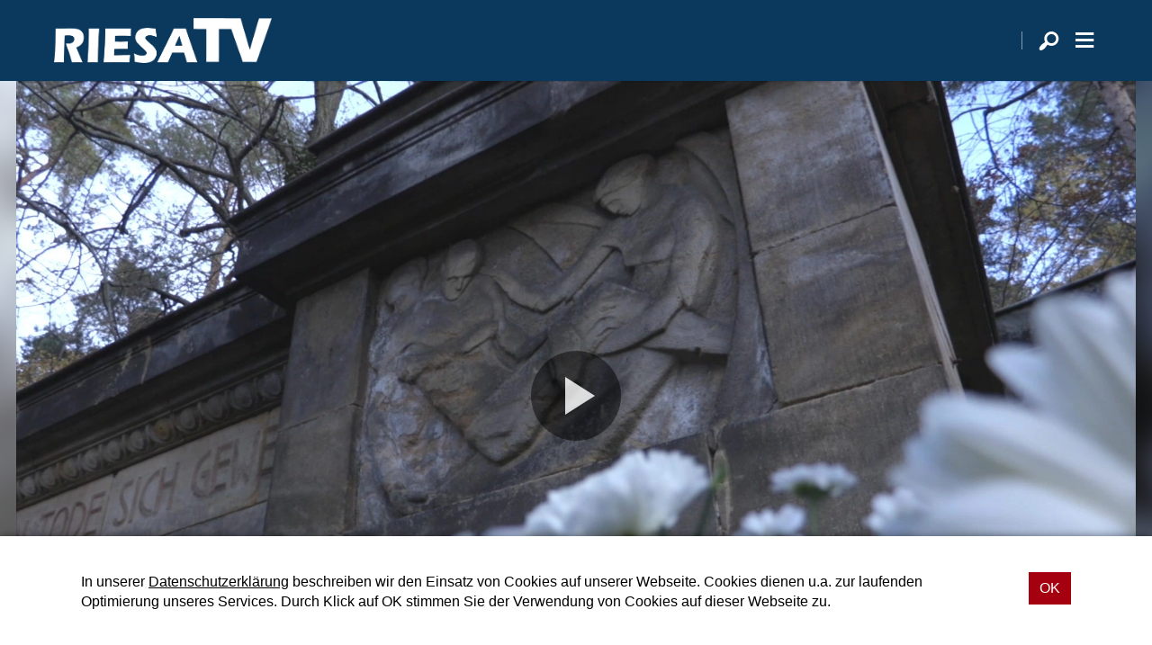

--- FILE ---
content_type: text/html; charset=UTF-8
request_url: https://www.riesa-tv.de/mediathek/video/volkstrauertag-in-sachsen/
body_size: 7090
content:
<!DOCTYPE html>
<html lang="de">
<head>
    <meta charset="UTF-8">
    <meta name="viewport" content="width=device-width, initial-scale=1.0, minimum-scale=1.0, maximum-scale=1.0">

    <title>Volkstrauertag in Sachsen | Riesa TV</title>

    <meta http-equiv="X-UA-Compatible" content="IE=edge">
    <meta name="format-detection" content="telephone=no">

    <link rel="profile" href="http://gmpg.org/xfn/11">
    <link rel="pingback" href="https://www.riesa-tv.de/xmlrpc.php">

	<link rel="canonical" href="https://www.riesa-tv.de/mediathek/video/volkstrauertag-in-sachsen/" />
<meta name='robots' content='max-image-preview:large' />
<meta name="keywords" content=""/><meta name="description" content="Volkstrauertag in Sachsen | Volkstrauertag in Sachsen in 2020 auf dem Nordfriedhof in Dresden. Abstand statt Festakt im Sächsischen Landtag. Bei den Sachsen ist der Volkstrauertag zwar  …"/><meta property="og:url" content="https://www.riesa-tv.de/mediathek/video/volkstrauertag-in-sachsen/"/><meta property="og:title" content="Volkstrauertag in Sachsen"/><meta property="og:description" content="Volkstrauertag in Sachsen | Volkstrauertag in Sachsen in 2020 auf dem Nordfriedhof in Dresden. Abstand statt Festakt im S&auml;chsischen Landtag.&nbsp;Bei den Sachsen ist der Volkstrauertag zwar  &hellip;"/><meta property="og:image" content="https://www.riesa-tv.de/storage/thumbs/1200x630c/r:1605637393/22707.jpg"/><meta property="og:type" content="video.other"/><meta property="og:video" content="https://riesatv.s3-cdn.welocal.cloud/media/22707/videos/22707.mp4"/><meta property="og:video:type" content="video/mp4"/><meta property="og:video:width" content="1920"/><meta property="og:video:height" content="1080"/><meta property="og:image:type" content="image/jpeg"/><meta property="og:image:width" content="1200"/><meta property="og:image:height" content="630"/>
<script type="application/ld+json">
{
"@context": "https://schema.org",
"@type": "VideoObject", 
"name": "Volkstrauertag in Sachsen", 
"description": "Volkstrauertag in Sachsen | Volkstrauertag in Sachsen in 2020 auf dem Nordfriedhof in Dresden. Abstand statt Festakt im Sächsischen Landtag. Bei den Sachsen ist der Volkstrauertag zwar  …", 
"thumbnailUrl": "https://www.riesa-tv.de/storage/thumbs/1200x630c/r:1605637393/22707.jpg", 
"uploadDate": "2020-11-17T16:59:15+0000", 
"contentUrl": "https://riesatv.s3-cdn.welocal.cloud/media/22707/videos/22707.mp4", 
"duration": "P0DT0H1M57S", 
"embedUrl": "https://riesatv.s3-cdn.welocal.cloud/media/22707/videos/22707.mp4"
}
</script>

<meta name="cmms-cm-r-by" content="user">
<meta name="cmms-cm-g-at" content="2026-01-25 19:32:58">
<meta name="cmms-cm-v-un" content="2026-01-25 20:32:58">
<link rel='dns-prefetch' href='//www.riesa-tv.de' />
<link rel='dns-prefetch' href='//imasdk.googleapis.com' />
<link rel="alternate" type="application/rss+xml" title="Riesa TV &raquo; Feed" href="https://www.riesa-tv.de/feed/" />
<link rel="stylesheet" href="https://www.riesa-tv.de/storage/assets/s24e1d447.css" type="text/css" media="all">
<style id='wp-img-auto-sizes-contain-inline-css' type='text/css'>
img:is([sizes=auto i],[sizes^="auto," i]){contain-intrinsic-size:3000px 1500px}
/*# sourceURL=wp-img-auto-sizes-contain-inline-css */
</style>
<style id='classic-theme-styles-inline-css' type='text/css'>
/*! This file is auto-generated */
.wp-block-button__link{color:#fff;background-color:#32373c;border-radius:9999px;box-shadow:none;text-decoration:none;padding:calc(.667em + 2px) calc(1.333em + 2px);font-size:1.125em}.wp-block-file__button{background:#32373c;color:#fff;text-decoration:none}
/*# sourceURL=/wp-includes/css/classic-themes.min.css */
</style>
<script type="text/javascript">
window.cmms_base='https://www.riesa-tv.de';
window.cmms_storage_base='https://www.riesa-tv.de/storage/';
window.cmms_thumbs_base='https://www.riesa-tv.de/cmms-thumb/';
</script>
<script type="text/javascript">window.cmms_thumbs_base="https://www.riesa-tv.de/storage/thumbs/";</script>
<script type="text/javascript">window.cmmsLocale = "de_DE";</script><script type="text/javascript" src="https://www.riesa-tv.de/storage/assets/s8f574f12.js" ></script>
<script type="text/javascript">jQuery(function(jQuery){jQuery.datepicker.setDefaults({"closeText":"Schlie\u00dfen","currentText":"Heute","monthNames":["Januar","Februar","M\u00e4rz","April","Mai","Juni","Juli","August","September","Oktober","November","Dezember"],"monthNamesShort":["Jan.","Feb.","M\u00e4rz","Apr.","Mai","Juni","Juli","Aug.","Sep.","Okt.","Nov.","Dez."],"nextText":"Weiter","prevText":"Zur\u00fcck","dayNames":["Sonntag","Montag","Dienstag","Mittwoch","Donnerstag","Freitag","Samstag"],"dayNamesShort":["So.","Mo.","Di.","Mi.","Do.","Fr.","Sa."],"dayNamesMin":["S","M","D","M","D","F","S"],"dateFormat":"d. MM yy","firstDay":1,"isRTL":false});});</script><link rel='shortlink' href='https://www.riesa-tv.de/share/22707' />
<meta name="google-site-verification" content="rYu6VaYZWldjwmK12WSKE96usLiwQuxZogezjyY1C3Y" />
</head>

<body class="wp-singular cmms_media-template-default single single-cmms_media postid-22707 wp-theme-albinux wp-child-theme-cmms-theme-riesatv header-open full-width">


<div id="top"></div>

<div id="app">

    <div class="cmms-adzone-0-wrapper">
        <div class="cmms-adzone-1">
			            <div class="cmms-adzone-sticky-wrapper">
                <div class="cmms-adzone-sticky">
					                </div>
            </div>
        </div>
        <div class="cmms-adzone-0">
			        </div>
    </div>
    <div class="cmms-adzone-3"></div>

    <div id="page" class="hfeed site">
		            <header id="masthead" class="site-header" role="banner">
                <div class="header-wrapper">
                    <div class="header-banner">
                        <a class="logo" href="https://www.riesa-tv.de" rel="home"
                           title="Riesa TV">
                            <picture>
								                                    <img src="https://riesatv.s3-cdn.welocal.cloud/sources/5e99e956374c5.png"
                                         alt="Riesa TV">
								                            </picture>
                        </a>

						<div class="shortcuts">
	    <span class="sep"></span>
    <a class="search dashicons dashicons-search"><span>Suche</span></a>
	        <a class="menu dashicons dashicons-menu-alt"><span>Menü</span></a>
	</div>                    </div>
                </div>
            </header>
		
        <div id="main" class="site-main">
    <div id="content" class="site-content" role="main">
		<article id="post-22707" class="post-22707 cmms_media type-cmms_media status-publish hentry cmms_mediacategory-203 cmms_mediatype-video" itemscope itemtype="http://schema.org/NewsArticle">
    <div class="overlay" style="background-image: url('https://www.riesa-tv.de/storage/thumbs/1600xeb_40x20/22707.jpg');"></div>

    <div class="entry-player">
		<div class="videojs-player-container" style="background-image:url(https://www.riesa-tv.de/storage/thumbs/1920x/r:1605637393/22707.webp);"><video id="player_17693659771079309710" controls preload="none" class="video-js -video" style="background-image:url(https://www.riesa-tv.de/storage/thumbs/1920x/r:1605637393/22707.webp);" playsinline controlsList="nodownload" data-vjs_setup="{&quot;sources&quot;:[{&quot;src&quot;:&quot;https:\/\/riesatv.s3-cdn.welocal.cloud\/media\/22707\/videos\/hls.m3u8&quot;,&quot;type&quot;:&quot;application\/vnd.apple.mpegurl&quot;},{&quot;src&quot;:&quot;https:\/\/riesatv.s3-cdn.welocal.cloud\/media\/22707\/videos\/22707.mp4&quot;,&quot;type&quot;:&quot;video\/mp4&quot;}],&quot;tracks&quot;:[],&quot;fluid&quot;:true,&quot;language&quot;:&quot;de&quot;,&quot;preload&quot;:&quot;none&quot;,&quot;html5&quot;:{&quot;hls&quot;:{&quot;enableLowInitialPlaylist&quot;:false}},&quot;tracking&quot;:{&quot;mid&quot;:22707,&quot;type&quot;:&quot;video&quot;,&quot;categories&quot;:[&quot;1711&quot;]},&quot;cmms_overlays&quot;:[],&quot;poster&quot;:&quot;https:\/\/www.riesa-tv.de\/storage\/thumbs\/1920x\/r:1605637393\/22707.webp&quot;,&quot;aspectRatio&quot;:&quot;16:9&quot;,&quot;ads&quot;:{&quot;adTagUrl&quot;:&quot;\/\/ads.welocal.cloud\/www\/delivery\/fc.php?script=bannerTypeHtml:vastInlineBannerTypeHtml:vastInlineHtml&amp;zones=pre-roll:0.0-0%3D363&amp;nz=1&amp;cb=__random-number__&amp;block=1&amp;format=vast&amp;charset=UTF-8&amp;source=&amp;ref=__page-url__&amp;loc=__page-url__&amp;categories=__item-category__&quot;,&quot;consentRequired&quot;:false},&quot;callbacks&quot;:{&quot;play&quot;:[&quot;cmms_p_a.action(\&quot;player_17693659771079309710\&quot;, \&quot;22707\&quot;, \&quot;PLAY\&quot;)&quot;,&quot;cmmsPlayerWatch(\&quot;player_17693659771079309710\&quot;)&quot;,&quot;_paq.push([\&quot;trackEvent\&quot;, \&quot;Video\&quot;, \&quot;Play\&quot;, \&quot;https:\/\/www.riesa-tv.de\/mediathek\/video\/volkstrauertag-in-sachsen\/\&quot;]);&quot;],&quot;pause&quot;:[&quot;cmms_p_a.action(\&quot;player_17693659771079309710\&quot;, \&quot;22707\&quot;, \&quot;PAUSE\&quot;)&quot;,&quot;_paq.push([\&quot;trackEvent\&quot;, \&quot;Video\&quot;, \&quot;Pause\&quot;, \&quot;https:\/\/www.riesa-tv.de\/mediathek\/video\/volkstrauertag-in-sachsen\/\&quot;]);&quot;],&quot;buffer&quot;:[&quot;cmms_p_a.action(\&quot;player_17693659771079309710\&quot;, \&quot;22707\&quot;, \&quot;BUFFER\&quot;)&quot;],&quot;idle&quot;:[&quot;cmms_p_a.action(\&quot;player_17693659771079309710\&quot;, \&quot;22707\&quot;, \&quot;IDLE\&quot;)&quot;],&quot;complete&quot;:[&quot;cmms_p_a.action(\&quot;player_17693659771079309710\&quot;, \&quot;22707\&quot;, \&quot;COMPLETE\&quot;)&quot;,&quot;_paq.push([\&quot;trackEvent\&quot;, \&quot;Video\&quot;, \&quot;Play-100%\&quot;, \&quot;https:\/\/www.riesa-tv.de\/mediathek\/video\/volkstrauertag-in-sachsen\/\&quot;]);&quot;]}}"><source src="https://riesatv.s3-cdn.welocal.cloud/media/22707/videos/hls.m3u8" type="application/vnd.apple.mpegurl"><source src="https://riesatv.s3-cdn.welocal.cloud/media/22707/videos/22707.mp4" type="video/mp4"></video></div>    </div>

    <header class="entry-header">
        <h1 class="entry-title" itemprop="headline"><span>Volkstrauertag in Sachsen</span></h1>
    </header>
    <div class="entry-wrapper">
        <div class="entry-meta">
    		<p class="entry-date" itemprop="datePublished"><time datetime="2020-11-17T16:59:15+01:00">17. November 2020 </time></p> - 01:58        </div>

        <div class="entry-content" itemprop="articleBody">
    		<p>Volkstrauertag in Sachsen in 2020 auf dem Nordfriedhof in Dresden. Abstand statt Festakt im Sächsischen Landtag. Bei den Sachsen ist der Volkstrauertag zwar bekannt aber sein Stellenwert könnte größer sein. Zahlreiche Parteien aber auch Besucher nutzten an diesem Tag das Areal auf dem ehemaligen Garnisonsfriedhof zu Gedenken an die Verstorbenen und Opfer der Kriege.</p>
        </div>

        <div class="entry-supplementary">
	        <div class="idvl-socs-tools size-ff"><a href="https://www.facebook.com/sharer/sharer.php?u=https%3A%2F%2Fwww.riesa-tv.de%2Fmediathek%2Fvideo%2Fvolkstrauertag-in-sachsen%2F&"
   title="Auf Facebook teilen" class="idvl-socs-facebook ss-facebook" target="_blank"
   rel="nofollow"><span>Facebook</span></a><a href="https://twitter.com/intent/tweet?url=https%3A%2F%2Fwww.riesa-tv.de%2Fshare%2F22707&text=Volkstrauertag%20in%20Sachsen"
   title="Auf X teilen" class="idvl-socs-twitter ss-twitter" target="_blank" rel="nofollow"><span>X.com</span></a>
<a href="whatsapp://send?text=https%3A%2F%2Fwww.riesa-tv.de%2Fshare%2F22707%20-%20Volkstrauertag%20in%20Sachsen" title="Über WhatsApp teilen" class="idvl-socs-whatsapp ss-whatsapp" target="_blank" rel="nofollow"><span>WhatsApp</span></a><a href="mailto:?subject=Volkstrauertag%20in%20Sachsen&body=Volkstrauertag%20in%20Sachsen%20in%202020%20auf%20dem%20Nordfriedhof%20in%20Dresden.%20Abstand%20statt%20Festakt%20im%20S%C3%A4chsischen%20Landtag.%C2%A0Bei%20den%20Sachsen%20ist%20der%20Volkstrauertag%20zwar%20bekannt%20aber%20sein%20Stellenwert%20k%C3%B6nnte%20gr%C3%B6%C3%9Fer%20sein.%C2%A0Zahlreiche%20Parteien%20aber%20auch%20Besucher%20%20%E2%80%A6%0A%0Ahttps%3A%2F%2Fwww.riesa-tv.de%2Fshare%2F22707" title="Per E-Mail teilen" class="idvl-socs-mail ss-mail" target="_blank" rel="nofollow"><span>E-Mail senden</span></a></div>        </div>
    </div>

</article>
        <div class="related-contents">
            <div class="header-wrapper">
                <h3>Das könnte Sie auch interessieren</h3>
            </div>

            <div class="post-shortcuts">
				<a href="https://www.riesa-tv.de/mediathek/video/poppitzer-landstrasse-wieder-frei/" class="post-shortcut type-cmms_media">
    <span class="thumbnail">
                                <img class="albinux-lazy" data-src="https://www.riesa-tv.de/storage/thumbs/520x293c/r:1764851535/54350.jpg"
                 data-srcset="https://www.riesa-tv.de/storage/thumbs/520x293c/r:1764851535/54350.jpg 1x, https://www.riesa-tv.de/storage/thumbs/1040x586c/r:1764851535/54350.jpg 2x"/>                    	                <span class="duration-container">
                <span class="duration">01:20</span>
            </span>
	        </span>
    <span class="meta-wrapper">
        <strong class="title">Poppitzer Landstrasse wieder frei</strong>
        <span class="date">
            	            29. Nov.. 2025                    </span>
        <span class="excerpt">
            Seit Anfang 2025 war eine der wichtigsten Einfallstrasse aus Richtung Meissen …        </span>
    </span>
</a>
<a href="https://www.riesa-tv.de/mediathek/video/haensel-und-gretel-im-schubertsaal/" class="post-shortcut type-cmms_media">
    <span class="thumbnail">
                                <img class="albinux-lazy" data-src="https://www.riesa-tv.de/storage/thumbs/520x293c/r:1474459618/7409.jpg"
                 data-srcset="https://www.riesa-tv.de/storage/thumbs/520x293c/r:1474459618/7409.jpg 1x, https://www.riesa-tv.de/storage/thumbs/1040x586c/r:1474459618/7409.jpg 2x"/>                    	                <span class="duration-container">
                <span class="duration">02:13</span>
            </span>
	        </span>
    <span class="meta-wrapper">
        <strong class="title">Hänsel und Gretel im Schubertsaal</strong>
        <span class="date">
            	            21. Nov.. 2025                    </span>
        <span class="excerpt">
            Der Hauptsitz der Elblandphilharmonie Sachsen in Riesa. Hier proben die …        </span>
    </span>
</a>
<a href="https://www.riesa-tv.de/mediathek/video/gruenschnabel-wird-10jahre/" class="post-shortcut type-cmms_media">
    <span class="thumbnail">
                                <img class="albinux-lazy" data-src="https://www.riesa-tv.de/storage/thumbs/520x293c/r:1763370622/53946.jpg"
                 data-srcset="https://www.riesa-tv.de/storage/thumbs/520x293c/r:1763370622/53946.jpg 1x, https://www.riesa-tv.de/storage/thumbs/1040x586c/r:1763370622/53946.jpg 2x"/>                    	                <span class="duration-container">
                <span class="duration">04:33</span>
            </span>
	        </span>
    <span class="meta-wrapper">
        <strong class="title">Grünschnabel wird 10 Jahre</strong>
        <span class="date">
            	            11. Nov.. 2025                    </span>
        <span class="excerpt">
            Mit einem kleinen Winzer-Lunch hat die Sächsische Winzergenossenschaft Meissen …        </span>
    </span>
</a>
<a href="https://www.riesa-tv.de/mediathek/video/sparkasse-meissen-bekommt-richtkrone/" class="post-shortcut type-cmms_media">
    <span class="thumbnail">
                                <img class="albinux-lazy" data-src="https://www.riesa-tv.de/storage/thumbs/520x293c/r:1763370717/53991.jpg"
                 data-srcset="https://www.riesa-tv.de/storage/thumbs/520x293c/r:1763370717/53991.jpg 1x, https://www.riesa-tv.de/storage/thumbs/1040x586c/r:1763370717/53991.jpg 2x"/>                    	                <span class="duration-container">
                <span class="duration">01:15</span>
            </span>
	        </span>
    <span class="meta-wrapper">
        <strong class="title">Sparkasse Meissen bekommt Richtkrone</strong>
        <span class="date">
            	            04. Nov.. 2025                    </span>
        <span class="excerpt">
            Eien Richtkrone auf dem historischen Sparkassengebäude in Riesa. Anfang …        </span>
    </span>
</a>
<a href="https://www.riesa-tv.de/mediathek/video/251103trinieroeffnung-mp4/" class="post-shortcut type-cmms_media">
    <span class="thumbnail">
                                <img class="albinux-lazy" data-src="https://www.riesa-tv.de/storage/thumbs/520x293c/r:1763370593/53854.jpg"
                 data-srcset="https://www.riesa-tv.de/storage/thumbs/520x293c/r:1763370593/53854.jpg 1x, https://www.riesa-tv.de/storage/thumbs/1040x586c/r:1763370593/53854.jpg 2x"/>                    	                <span class="duration-container">
                <span class="duration">03:27</span>
            </span>
	        </span>
    <span class="meta-wrapper">
        <strong class="title">Trinitatisschule endlich fertig umgebaut</strong>
        <span class="date">
            	            01. Nov.. 2025                    </span>
        <span class="excerpt">
            Große Schuleröffnung nach dem Umbau der Trinitatisgrundschule In Riesa Ende …        </span>
    </span>
</a>
<a href="https://www.riesa-tv.de/mediathek/video/unser-taeglich-brot/" class="post-shortcut type-cmms_media">
    <span class="thumbnail">
                                <img class="albinux-lazy" data-src="https://www.riesa-tv.de/storage/thumbs/520x293c/r:1763369699/53821.jpg"
                 data-srcset="https://www.riesa-tv.de/storage/thumbs/520x293c/r:1763369699/53821.jpg 1x, https://www.riesa-tv.de/storage/thumbs/1040x586c/r:1763369699/53821.jpg 2x"/>                    	                <span class="duration-container">
                <span class="duration">02:59</span>
            </span>
	        </span>
    <span class="meta-wrapper">
        <strong class="title">Unser täglich Brot&#8230;</strong>
        <span class="date">
            	            28. Okt.. 2025                    </span>
        <span class="excerpt">
            &#8222;5000 Brote -Konfis backenBrot für die Welt&#8220;. Die Aktion fand auch …        </span>
    </span>
</a>
<a href="https://www.riesa-tv.de/mediathek/video/feuer-asche-liebe-heinz-detlef-moosdorf-beendet/" class="post-shortcut type-cmms_media">
    <span class="thumbnail">
                                <img class="albinux-lazy" data-src="https://www.riesa-tv.de/storage/thumbs/520x293c/r:1763369517/53782.jpg"
                 data-srcset="https://www.riesa-tv.de/storage/thumbs/520x293c/r:1763369517/53782.jpg 1x, https://www.riesa-tv.de/storage/thumbs/1040x586c/r:1763369517/53782.jpg 2x"/>                    	                <span class="duration-container">
                <span class="duration">01:38</span>
            </span>
	        </span>
    <span class="meta-wrapper">
        <strong class="title">FEUER. ASCHE. LIEBE. – HEINZ-DETLEF MOOSDORF beendet</strong>
        <span class="date">
            	            27. Okt.. 2025                    </span>
        <span class="excerpt">
            Die Ausstellung FEUER. ASCHE. LIEBE. – HEINZ-DETLEF MOOSDORF ist Ende Oktober …        </span>
    </span>
</a>
<a href="https://www.riesa-tv.de/mediathek/video/berufetage-jetzt-auch-in-meissen/" class="post-shortcut type-cmms_media">
    <span class="thumbnail">
                                <img class="albinux-lazy" data-src="https://www.riesa-tv.de/storage/thumbs/520x293c/r:1763370099/53845.jpg"
                 data-srcset="https://www.riesa-tv.de/storage/thumbs/520x293c/r:1763370099/53845.jpg 1x, https://www.riesa-tv.de/storage/thumbs/1040x586c/r:1763370099/53845.jpg 2x"/>                    	                <span class="duration-container">
                <span class="duration">01:42</span>
            </span>
	        </span>
    <span class="meta-wrapper">
        <strong class="title">Berufetage jetzt auch in Meissen</strong>
        <span class="date">
            	            14. Okt.. 2025                    </span>
        <span class="excerpt">
            Die Handwerker im Landkreis Meissen machten den jungen Menschen in der Region …        </span>
    </span>
</a>
            </div>
        </div>
	    </div>
<aside>

	
</aside>

</div>

    <footer id="colophon"
            class="site-footer with-footer-logo"
            role="contentinfo">
        <div class="footer-wrapper">
            <div class="footer-nav">
				<div class="menu-footer-menue-container"><ul id="menu-footer-menue" class="footer-menu"><li id="menu-item-15044" class="menu-item menu-item-type-post_type menu-item-object-page menu-item-15044"><a href="https://www.riesa-tv.de/datenschutzhinweis/">Datenschutzhinweis</a></li>
<li id="menu-item-76" class="menu-item menu-item-type-post_type menu-item-object-page menu-item-76"><a href="https://www.riesa-tv.de/impressum/">Impressum</a></li>
<li id="menu-item-22" class="menu-item menu-item-type-post_type menu-item-object-page menu-item-22"><a href="https://www.riesa-tv.de/kontakt/">Kontakt</a></li>
<li id="menu-item-1765" class="menu-item menu-item-type-custom menu-item-object-custom menu-item-1765"><a target="_blank" href="https://www.riesa-tv.de/kategorie/nachrichten/feed/">RSS Feed</a></li>
<li id="menu-item-1766" class="menu-item menu-item-type-custom menu-item-object-custom menu-item-1766"><a target="_blank" href="https://www.riesa-tv.de/mediathek/video/feed/">RSS Video-Feed</a></li>
</ul></div>            </div>

            <div class="footer-info">
		                            <a href="https://www.riesa-tv.de/"
                       title="Riesa TV"
                       rel="home"
                       class="home">
				                                    <img src="https://www.riesa-tv.de/storage/thumbs/r:1587152246/20374.png"
                                 alt="Riesa TV">
				                            </a>
		        
                <div>
			                        </div>
            </div>
        </div>
    </footer>

	<div class="main-search-form">
    <div class="search-box-wrapper">
        <div class="search-box">
            <form role="search" method="get" class="search-form" action="https://www.riesa-tv.de">
                <span class="close dashicons dashicons-no-alt"></span>

                <div class="input-wrapper">
                    <input type="text" class="search-field" placeholder="Ich suche nach&nbsp;…" value="" name="s">
                    <button class="search-submit dashicons dashicons-search"></button>
                </div>
            </form>
        </div>
    </div>
</div>
    </div>

    <div class="adzone-2"></div>

	<script type="speculationrules">
{"prefetch":[{"source":"document","where":{"and":[{"href_matches":"/*"},{"not":{"href_matches":["/wp-*.php","/wp-admin/*","/wp-content/uploads/*","/wp-content/*","/wp-content/plugins/*","/wp-content/themes/cmms-theme-riesatv/*","/wp-content/themes/albinux/*","/*\\?(.+)"]}},{"not":{"selector_matches":"a[rel~=\"nofollow\"]"}},{"not":{"selector_matches":".no-prefetch, .no-prefetch a"}}]},"eagerness":"conservative"}]}
</script>
<script type="text/javascript" src="//imasdk.googleapis.com/js/sdkloader/ima3.js?ver=3" ></script>
<script type="text/javascript" src="https://www.riesa-tv.de/storage/assets/s95fa9118.js" ></script>
<script type="text/javascript">
var _paq = _paq || [];
_paq.push(['setSiteId', 46]);
_paq.push(['setTrackerUrl', '//stats.welocal.world/matomo.php']);
_paq.push(['setRequestMethod', 'POST']);
_paq.push(['setCookieDomain', '*.riesa-tv.de']);
_paq.push(['setCustomDimension', 1, 'Website']);
_paq.push(['trackPageView']);
_paq.push(['enableLinkTracking']);
_paq.push(['enableHeartBeatTimer']);
(function(){var d=document,g=d.createElement('script'),s=d.getElementsByTagName('script')[0];g.type='text/javascript';g.async=true;g.defer=true;g.src='//stats.welocal.world/matomo.js';s.parentNode.insertBefore(g,s);})();
</script>
<noscript><p><img src="//stats.welocal.world/matomo.php?idsite=46" style="border:0" alt=""/></p></noscript>
    </div>

	    <nav class="custom-site-navigation" role="navigation">
		<div class="menu-oberesmenue-container"><ul id="menu-oberesmenue" class="nav-menu"><li id="menu-item-181" class="menu-item menu-item-type-custom menu-item-object-custom menu-item-home menu-item-181"><a href="https://www.riesa-tv.de">Startseite</a></li>
<li id="menu-item-1311" class="menu-item menu-item-type-taxonomy menu-item-object-category menu-item-1311"><a href="https://www.riesa-tv.de/kategorie/nachrichten/">Nachrichten</a></li>
<li id="menu-item-10214" class="menu-item menu-item-type-custom menu-item-object-custom menu-item-has-children menu-item-10214"><a href="/mediathek/">Mediathek</a>
<ul class="sub-menu">
	<li id="menu-item-49510" class="menu-item menu-item-type-post_type menu-item-object-page menu-item-49510"><a href="https://www.riesa-tv.de/beitraege/">BEITRÄGE</a></li>
	<li id="menu-item-16" class="menu-item menu-item-type-taxonomy menu-item-object-cmms_mediacategory menu-item-has-children menu-item-16"><a href="https://www.riesa-tv.de/mediathek/kategorie/sendungen/">Sendungen</a>
	<ul class="sub-menu">
		<li id="menu-item-1930" class="menu-item menu-item-type-taxonomy menu-item-object-cmms_mediacategory menu-item-1930"><a href="https://www.riesa-tv.de/mediathek/kategorie/sendungen/wgr-leben-und-wohnen/">WGR Leben und Wohnen</a></li>
	</ul>
</li>
</ul>
</li>
<li id="menu-item-7133" class="menu-item menu-item-type-post_type menu-item-object-page menu-item-has-children menu-item-7133"><a href="https://www.riesa-tv.de/denk-erst-lokal/">DENK ERST LOKAL</a>
<ul class="sub-menu">
	<li id="menu-item-7720" class="menu-item menu-item-type-taxonomy menu-item-object-cmms_mediacategory menu-item-7720"><a href="https://www.riesa-tv.de/mediathek/kategorie/denk-erst-lokal/gastronomie/">Gastronomie</a></li>
	<li id="menu-item-7719" class="menu-item menu-item-type-taxonomy menu-item-object-cmms_mediacategory menu-item-7719"><a href="https://www.riesa-tv.de/mediathek/kategorie/denk-erst-lokal/einzelhandel/">Einzelhandel</a></li>
	<li id="menu-item-7718" class="menu-item menu-item-type-taxonomy menu-item-object-cmms_mediacategory menu-item-7718"><a href="https://www.riesa-tv.de/mediathek/kategorie/denk-erst-lokal/dienstleister/">Dienstleistung</a></li>
</ul>
</li>
</ul></div>    </nav>
    <div class="cookie-popup">
        <div class="cookie-popup-wrapper">
            <p>In unserer <a href="https://www.riesa-tv.de/impressum/" target="_blank">Datenschutzerklärung</a> beschreiben wir den Einsatz von Cookies auf unserer Webseite. Cookies dienen u.a. zur laufenden Optimierung unseres Services. Durch Klick auf OK stimmen Sie der Verwendung von Cookies auf dieser Webseite zu.</p>

            <a class="cookie-button"><span>OK </span></a>
        </div>
    </div>
<div class="pswp" tabindex="-1" role="dialog" aria-hidden="true">
	<div class="pswp__bg"></div>
	<div class="pswp__scroll-wrap">
		<div class="pswp__container">
			<div class="pswp__item"></div>
			<div class="pswp__item"></div>
			<div class="pswp__item"></div>
		</div>
		<div class="pswp__ui pswp__ui--hidden">
			<div class="pswp__top-bar">
				<div class="pswp__counter"></div>
				<button class="pswp__button pswp__button--close" title="Close (Esc)"></button>
				<button class="pswp__button pswp__button--share" title="Share"></button>
				<button class="pswp__button pswp__button--fs" title="Toggle fullscreen"></button>
				<button class="pswp__button pswp__button--zoom" title="Zoom in/out"></button>
				<div class="pswp__preloader">
					<div class="pswp__preloader__icn">
						<div class="pswp__preloader__cut">
							<div class="pswp__preloader__donut"></div>
						</div>
					</div>
				</div>
			</div>
			<div class="pswp__share-modal pswp__share-modal--hidden pswp__single-tap">
				<div class="pswp__share-tooltip"></div>
			</div>
			<button class="pswp__button pswp__button--arrow--left" title="Previous (arrow left)"></button>
			<button class="pswp__button pswp__button--arrow--right" title="Next (arrow right)"></button>
			<div class="pswp__caption">
				<div class="pswp__caption__center"></div>
			</div>
		</div>
	</div>
</div><a class="to-top" href="#top"><em class="dashicons dashicons-arrow-up"></em></a>
</body>
</html>
